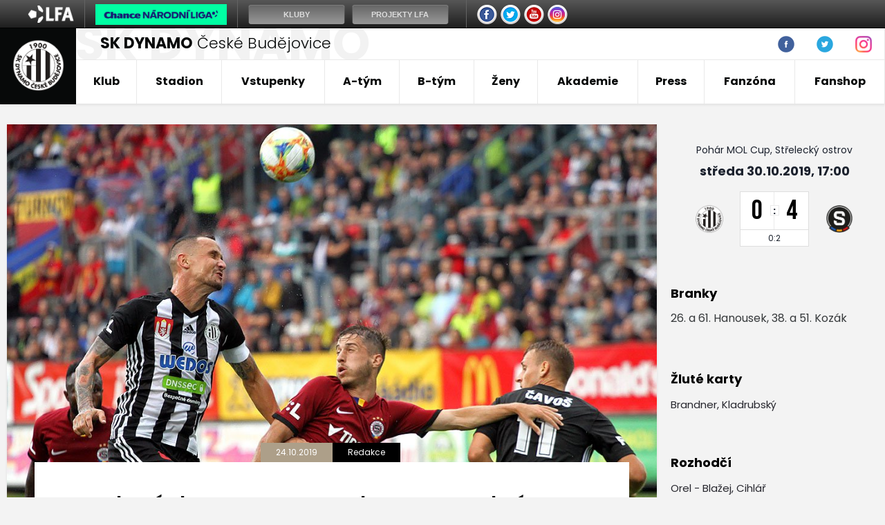

--- FILE ---
content_type: text/css
request_url: https://skcb.cz/inc/js/lightgallery/css/lightgallery.min.css
body_size: 16671
content:
.lg-actions .lg-next,.lg-actions .lg-prev,.lg-sub-html,.lg-toolbar{background-color:rgba(0,0,0,.45);z-index:1080}
#lg-counter,.lg-outer .lg-video-cont{vertical-align:middle;display:inline-block}
@font-face{font-family:lg;src:url(../fonts/lg.eot?n1z373);src:url(../fonts/lg.eot?#iefixn1z373) format("embedded-opentype"),url(../fonts/lg.woff?n1z373) format("woff"),url(../fonts/lg.ttf?n1z373) format("truetype"),url(../fonts/lg.svg?n1z373#lg) format("svg");font-weight:400;font-style:normal}
.lg-icon{font-family:lg;speak:none;font-style:normal;font-weight:400;font-variant:normal;text-transform:none;line-height:1;-webkit-font-smoothing:antialiased;-moz-osx-font-smoothing:grayscale}
.lg-actions .lg-next,.lg-actions .lg-prev{border-radius:2px;color:#999;cursor:pointer;display:block;font-size:22px;margin-top:-10px;padding:8px 10px 9px;position:absolute;top:50%}
.lg-actions .lg-next.disabled,.lg-actions .lg-prev.disabled{pointer-events:none;opacity:.5}
.lg-actions .lg-next:hover,.lg-actions .lg-prev:hover{color:#FFF}
.lg-actions .lg-next{right:20px}
.lg-actions .lg-next:before{content:"\e095"}
.lg-actions .lg-prev{left:20px}
.lg-actions .lg-prev:after{content:"\e094"}
@-webkit-keyframes lg-right-end{0%,100%{left:0}
50%{left:-30px}}
@-moz-keyframes lg-right-end{0%,100%{left:0}
50%{left:-30px}}
@-ms-keyframes lg-right-end{0%,100%{left:0}
50%{left:-30px}}
@keyframes lg-right-end{0%,100%{left:0}
50%{left:-30px}}
@-webkit-keyframes lg-left-end{0%,100%{left:0}
50%{left:30px}}
@-moz-keyframes lg-left-end{0%,100%{left:0}
50%{left:30px}}
@-ms-keyframes lg-left-end{0%,100%{left:0}
50%{left:30px}}
@keyframes lg-left-end{0%,100%{left:0}
50%{left:30px}}
.lg-outer.lg-right-end .lg-object{-webkit-animation:lg-right-end .3s;-o-animation:lg-right-end .3s;animation:lg-right-end .3s;position:relative}
.lg-outer.lg-left-end .lg-object{-webkit-animation:lg-left-end .3s;-o-animation:lg-left-end .3s;animation:lg-left-end .3s;position:relative}
.lg-toolbar{left:0;position:absolute;top:0;width:100%}
.lg-toolbar .lg-icon{color:#999;cursor:pointer;float:right;font-size:24px;height:47px;line-height:27px;padding:10px 0;text-align:center;width:50px;text-decoration:none!important;outline:0}
.lg-toolbar .lg-icon:hover{color:#FFF}
.lg-toolbar .lg-close:after{content:"\e070"}
.lg-toolbar .lg-download:after{content:"\e0f2"}
.lg-sub-html{bottom:0;color:#EEE;font-size:16px;left:0;padding:10px 40px;position:fixed;right:0;text-align:center}
.lg-sub-html h4{margin:0;font-size:13px;font-weight:700}
.lg-sub-html p{font-size:12px;margin:5px 0 0}
#lg-counter{color:#999;font-size:16px;padding-left:20px;padding-top:12px}
.lg-next,.lg-prev,.lg-toolbar{opacity:1;-webkit-transition:-webkit-transform .35s cubic-bezier(0,0,.25,1) 0s,opacity .35s cubic-bezier(0,0,.25,1) 0s;-moz-transition:-moz-transform .35s cubic-bezier(0,0,.25,1) 0s,opacity .35s cubic-bezier(0,0,.25,1) 0s;-o-transition:-o-transform .35s cubic-bezier(0,0,.25,1) 0s,opacity .35s cubic-bezier(0,0,.25,1) 0s;transition:transform .35s cubic-bezier(0,0,.25,1) 0s,opacity .35s cubic-bezier(0,0,.25,1) 0s}
.lg-hide-items .lg-prev{opacity:0;-webkit-transform:translate3d(-10px,0,0);transform:translate3d(-10px,0,0)}
.lg-hide-items .lg-next{opacity:0;-webkit-transform:translate3d(10px,0,0);transform:translate3d(10px,0,0)}
.lg-hide-items .lg-toolbar{opacity:0;-webkit-transform:translate3d(0,-10px,0);transform:translate3d(0,-10px,0)}
body:not(.lg-from-hash) .lg-outer.lg-start-zoom .lg-object{-webkit-transform:scale3d(.5,.5,.5);transform:scale3d(.5,.5,.5);opacity:0;-webkit-transition:-webkit-transform 250ms ease 0s,opacity 250ms!important;-moz-transition:-moz-transform 250ms ease 0s,opacity 250ms!important;-o-transition:-o-transform 250ms ease 0s,opacity 250ms!important;transition:transform 250ms ease 0s,opacity 250ms!important;-webkit-transform-origin:50% 50%;-moz-transform-origin:50% 50%;-ms-transform-origin:50% 50%;transform-origin:50% 50%}
body:not(.lg-from-hash) .lg-outer.lg-start-zoom .lg-item.lg-complete .lg-object{-webkit-transform:scale3d(1,1,1);transform:scale3d(1,1,1);opacity:1}
.lg-outer .lg-thumb-outer{background-color:#0D0A0A;bottom:0;position:absolute;width:100%;z-index:1080;max-height:350px;-webkit-transform:translate3d(0,100%,0);transform:translate3d(0,100%,0);-webkit-transition:-webkit-transform .25s cubic-bezier(0,0,.25,1) 0s;-moz-transition:-moz-transform .25s cubic-bezier(0,0,.25,1) 0s;-o-transition:-o-transform .25s cubic-bezier(0,0,.25,1) 0s;transition:transform .25s cubic-bezier(0,0,.25,1) 0s}
.lg-outer .lg-thumb-outer.lg-grab .lg-thumb-item{cursor:-webkit-grab;cursor:-moz-grab;cursor:-o-grab;cursor:-ms-grab;cursor:grab}
.lg-outer .lg-thumb-outer.lg-grabbing .lg-thumb-item{cursor:move;cursor:-webkit-grabbing;cursor:-moz-grabbing;cursor:-o-grabbing;cursor:-ms-grabbing;cursor:grabbing}
.lg-outer .lg-thumb-outer.lg-dragging .lg-thumb{-webkit-transition-duration:0s!important;transition-duration:0s!important}
.lg-outer.lg-thumb-open .lg-thumb-outer{-webkit-transform:translate3d(0,0,0);transform:translate3d(0,0,0)}
.lg-outer .lg-thumb{padding:10px 0;height:100%;margin-bottom:-5px}
.lg-outer .lg-thumb-item{cursor:pointer;float:left;overflow:hidden;height:100%;border:2px solid #FFF;border-radius:0;margin-bottom:5px}
@media (min-width:1025px){.lg-outer .lg-thumb-item{-webkit-transition:border-color .25s ease;-o-transition:border-color .25s ease;transition:border-color .25s ease}}
.lg-outer .lg-thumb-item.active,.lg-outer .lg-thumb-item:hover{border-color:#a90707}
.lg-outer .lg-thumb-item img{width:100%;height:100%;object-fit:cover;object-position:center 20%}
.lg-outer.lg-has-thumb .lg-item{padding-bottom:120px}
.lg-outer.lg-can-toggle .lg-item{padding-bottom:0}
.lg-outer.lg-pull-caption-up .lg-sub-html{-webkit-transition:bottom .25s ease;-o-transition:bottom .25s ease;transition:bottom .25s ease}
.lg-outer.lg-pull-caption-up.lg-thumb-open .lg-sub-html{bottom:100px}
.lg-outer .lg-toogle-thumb{background-color:#0D0A0A;border-radius:2px 2px 0 0;color:#999;cursor:pointer;font-size:24px;height:39px;line-height:27px;padding:5px 0;position:absolute;right:20px;text-align:center;top:-39px;width:50px}
.lg-outer .lg-toogle-thumb:after{content:"\e1ff"}
.lg-outer .lg-toogle-thumb:hover{color:#FFF}
.lg-outer .lg-video-cont{max-width:1140px;max-height:100%;width:100%;padding:0 5px}
.lg-outer .lg-video{width:100%;height:0;padding-bottom:56.25%;overflow:hidden;position:relative}
.lg-outer .lg-video .lg-object{display:inline-block;position:absolute;top:0;left:0;width:100%!important;height:100%!important}
.lg-outer .lg-video .lg-video-play{width:84px;height:59px;position:absolute;left:50%;top:50%;margin-left:-42px;margin-top:-30px;z-index:1080;cursor:pointer}
.lg-outer .lg-has-vimeo .lg-video-play{background:url(../img/vimeo-play.png) no-repeat}
.lg-outer .lg-has-vimeo:hover .lg-video-play{background:url(../img/vimeo-play.png) 0 -58px no-repeat}
.lg-outer .lg-has-html5 .lg-video-play{background:url(../img/video-play.png) no-repeat;height:64px;margin-left:-32px;margin-top:-32px;width:64px;opacity:.8}
.lg-outer .lg-has-html5:hover .lg-video-play{opacity:1}
.lg-outer .lg-has-youtube .lg-video-play{background:url(../img/youtube-play.png) no-repeat}
.lg-outer .lg-has-youtube:hover .lg-video-play{background:url(../img/youtube-play.png) 0 -60px no-repeat}
.lg-outer .lg-video-object{width:100%!important;height:100%!important;position:absolute;top:0;left:0}
.lg-outer .lg-has-video .lg-video-object{visibility:hidden}
.lg-outer .lg-has-video.lg-video-palying .lg-object,.lg-outer .lg-has-video.lg-video-palying .lg-video-play{display:none}
.lg-outer .lg-has-video.lg-video-palying .lg-video-object{visibility:visible}
.lg-progress-bar{background-color:#333;height:5px;left:0;position:absolute;top:0;width:100%;z-index:1080;opacity:0;-webkit-transition:opacity 80ms ease 0s;-moz-transition:opacity 80ms ease 0s;-o-transition:opacity 80ms ease 0s;transition:opacity 80ms ease 0s}
.lg-progress-bar .lg-progress{background-color:#a90707;height:5px;width:0}
.lg-progress-bar.lg-start .lg-progress{width:100%}
.lg-show-autoplay .lg-progress-bar{opacity:1}
.lg-autoplay-button:after{content:"\e01d"}
.lg-show-autoplay .lg-autoplay-button:after{content:"\e01a"}
.lg-outer.lg-css3.lg-zoom-dragging .lg-item.lg-complete.lg-zoomable .lg-image,.lg-outer.lg-css3.lg-zoom-dragging .lg-item.lg-complete.lg-zoomable .lg-img-wrap{-webkit-transition-duration:0s;transition-duration:0s}
.lg-outer .lg-item.lg-complete.lg-zoomable .lg-img-wrap{-webkit-transition:-webkit-transform .3s ease 0s;-moz-transition:-moz-transform .3s ease 0s;-o-transition:-o-transform .3s ease 0s;transition:transform .3s ease 0s;-webkit-transform:translate3d(0,0,0);transform:translate3d(0,0,0);-webkit-backface-visibility:hidden;-moz-backface-visibility:hidden;backface-visibility:hidden}
.lg-outer .lg-item.lg-complete.lg-zoomable .lg-image{-webkit-transform:scale3d(1,1,1);transform:scale3d(1,1,1);-webkit-transition:-webkit-transform .3s ease 0s,opacity .15s!important;-moz-transition:-moz-transform .3s ease 0s,opacity .15s!important;-o-transition:-o-transform .3s ease 0s,opacity .15s!important;transition:transform .3s ease 0s,opacity .15s!important;-webkit-transform-origin:0 0;-moz-transform-origin:0 0;-ms-transform-origin:0 0;transform-origin:0 0;-webkit-backface-visibility:hidden;-moz-backface-visibility:hidden;backface-visibility:hidden}
#lg-zoom-in:after{content:"\e311"}
#lg-zoom-out{opacity:.5;pointer-events:none}
#lg-zoom-out:after{content:"\e312"}
.lg-zoomed #lg-zoom-out{opacity:1;pointer-events:auto}
.lg-outer .lg-pager-outer{bottom:60px;left:0;position:absolute;right:0;text-align:center;z-index:1080;height:10px}
.lg-outer .lg-pager-outer.lg-pager-hover .lg-pager-cont{overflow:visible}
.lg-outer .lg-pager-cont{cursor:pointer;display:inline-block;overflow:hidden;position:relative;vertical-align:top;margin:0 5px}
.lg-outer .lg-pager-cont:hover .lg-pager-thumb-cont{opacity:1;-webkit-transform:translate3d(0,0,0);transform:translate3d(0,0,0)}
.lg-outer .lg-pager-cont.lg-pager-active .lg-pager{box-shadow:0 0 0 2px #fff inset}
.lg-outer .lg-pager-thumb-cont{background-color:#fff;color:#FFF;bottom:100%;height:83px;left:0;margin-bottom:20px;margin-left:-60px;opacity:0;padding:5px;position:absolute;width:120px;border-radius:3px;-webkit-transition:opacity .15s ease 0s,-webkit-transform .15s ease 0s;-moz-transition:opacity .15s ease 0s,-moz-transform .15s ease 0s;-o-transition:opacity .15s ease 0s,-o-transform .15s ease 0s;transition:opacity .15s ease 0s,transform .15s ease 0s;-webkit-transform:translate3d(0,5px,0);transform:translate3d(0,5px,0)}
.lg-outer .lg-pager-thumb-cont img{width:100%;height:100%}
.lg-outer .lg-pager{background-color:rgba(255,255,255,.5);border-radius:50%;box-shadow:0 0 0 8px rgba(255,255,255,.7) inset;display:block;height:12px;-webkit-transition:box-shadow .3s ease 0s;-o-transition:box-shadow .3s ease 0s;transition:box-shadow .3s ease 0s;width:12px}
.lg-outer .lg-pager:focus,.lg-outer .lg-pager:hover{box-shadow:0 0 0 8px #fff inset}
.lg-outer .lg-caret{border-left:10px solid transparent;border-right:10px solid transparent;border-top:10px dashed;bottom:-10px;display:inline-block;height:0;left:50%;margin-left:-5px;position:absolute;vertical-align:middle;width:0}
.lg-outer,.lg-outer .lg{width:100%;height:100%}
.lg-fullscreen:after{content:"\e20c"}
.lg-fullscreen-on .lg-fullscreen:after{content:"\e20d"}
.group:after,.group:before{display:table;content:"";line-height:0}
.group:after{clear:both}
.lg-outer{position:fixed;top:0;left:0;z-index:1050;opacity:0;-webkit-transition:opacity .15s ease 0s;-o-transition:opacity .15s ease 0s;transition:opacity .15s ease 0s}
.lg-outer *{-webkit-box-sizing:border-box;-moz-box-sizing:border-box;box-sizing:border-box}
.lg-outer.lg-visible{opacity:1}
.lg-outer.lg-css3 .lg-item.lg-current,.lg-outer.lg-css3 .lg-item.lg-next-slide,.lg-outer.lg-css3 .lg-item.lg-prev-slide{-webkit-transition-duration:inherit!important;transition-duration:inherit!important;-webkit-transition-timing-function:inherit!important;transition-timing-function:inherit!important}
.lg-outer.lg-css3.lg-dragging .lg-item.lg-current,.lg-outer.lg-css3.lg-dragging .lg-item.lg-next-slide,.lg-outer.lg-css3.lg-dragging .lg-item.lg-prev-slide{-webkit-transition-duration:0s!important;transition-duration:0s!important;opacity:1}
.lg-outer.lg-grab img.lg-object{cursor:-webkit-grab;cursor:-moz-grab;cursor:-o-grab;cursor:-ms-grab;cursor:grab}
.lg-outer.lg-grabbing img.lg-object{cursor:move;cursor:-webkit-grabbing;cursor:-moz-grabbing;cursor:-o-grabbing;cursor:-ms-grabbing;cursor:grabbing}
.lg-outer .lg{position:relative;overflow:hidden;margin-left:auto;margin-right:auto;max-width:100%;max-height:100%}
.lg-outer .lg-inner{position:absolute;left:0;top:0;bottom:0;right:0;white-space:nowrap}
.lg-outer.lg-thumb-open .lg-inner{bottom:100px;}
.lg-outer .lg-item{background:url(../img/loading.gif) center center no-repeat;display:none!important}
.lg-outer.lg-css .lg-current,.lg-outer.lg-css3 .lg-current,.lg-outer.lg-css3 .lg-next-slide,.lg-outer.lg-css3 .lg-prev-slide{display:inline-block!important}
.lg-outer .lg-img-wrap,.lg-outer .lg-item{display:inline-block;text-align:center;position:absolute;width:100%;height:100%}
.lg-outer .lg-img-wrap:before,.lg-outer .lg-item:before{content:"";display:inline-block;height:50%;width:1px;margin-right:-1px}
.lg-outer .lg-img-wrap{position:static;padding:0 5px}
.lg-outer .lg-item.lg-complete{background-image:none}
.lg-outer .lg-item.lg-current{z-index:1060}
.lg-outer .lg-image{display:inline-block;vertical-align:middle;max-width:100%;max-height:100%;width:auto!important;height:auto!important}
.lg-outer.lg-show-after-load .lg-item .lg-object,.lg-outer.lg-show-after-load .lg-item .lg-video-play{opacity:0;-webkit-transition:opacity .15s ease 0s;-o-transition:opacity .15s ease 0s;transition:opacity .15s ease 0s}
.lg-outer.lg-show-after-load .lg-item.lg-complete .lg-object,.lg-outer.lg-show-after-load .lg-item.lg-complete .lg-video-play{opacity:1}
.lg-outer .lg-empty-html,.lg-outer.lg-hide-download #lg-download{display:none}
.lg-backdrop{position:fixed;top:0;left:0;right:0;bottom:0;z-index:1040;background-color:#000;opacity:0;-webkit-transition:opacity .15s ease 0s;-o-transition:opacity .15s ease 0s;transition:opacity .15s ease 0s}
.lg-backdrop.in{opacity:1}
.lg-css3.lg-no-trans .lg-current,.lg-css3.lg-no-trans .lg-next-slide,.lg-css3.lg-no-trans .lg-prev-slide{-webkit-transition:none 0s ease 0s!important;-moz-transition:none 0s ease 0s!important;-o-transition:none 0s ease 0s!important;transition:none 0s ease 0s!important}
.lg-css3.lg-use-css3 .lg-item,.lg-css3.lg-use-left .lg-item{-webkit-backface-visibility:hidden;-moz-backface-visibility:hidden;backface-visibility:hidden}
.lg-css3.lg-fade .lg-item{opacity:0}
.lg-css3.lg-fade .lg-item.lg-current{opacity:1}
.lg-css3.lg-fade .lg-item.lg-current,.lg-css3.lg-fade .lg-item.lg-next-slide,.lg-css3.lg-fade .lg-item.lg-prev-slide{-webkit-transition:opacity .1s ease 0s;-moz-transition:opacity .1s ease 0s;-o-transition:opacity .1s ease 0s;transition:opacity .1s ease 0s}
.lg-css3.lg-slide.lg-use-css3 .lg-item{opacity:0}
.lg-css3.lg-slide.lg-use-css3 .lg-item.lg-prev-slide{-webkit-transform:translate3d(-100%,0,0);transform:translate3d(-100%,0,0)}
.lg-css3.lg-slide.lg-use-css3 .lg-item.lg-next-slide{-webkit-transform:translate3d(100%,0,0);transform:translate3d(100%,0,0)}
.lg-css3.lg-slide.lg-use-css3 .lg-item.lg-current{-webkit-transform:translate3d(0,0,0);transform:translate3d(0,0,0);opacity:1}
.lg-css3.lg-slide.lg-use-css3 .lg-item.lg-current,.lg-css3.lg-slide.lg-use-css3 .lg-item.lg-next-slide,.lg-css3.lg-slide.lg-use-css3 .lg-item.lg-prev-slide{-webkit-transition:-webkit-transform 1s cubic-bezier(0,0,.25,1) 0s,opacity .1s ease 0s;-moz-transition:-moz-transform 1s cubic-bezier(0,0,.25,1) 0s,opacity .1s ease 0s;-o-transition:-o-transform 1s cubic-bezier(0,0,.25,1) 0s,opacity .1s ease 0s;transition:transform 1s cubic-bezier(0,0,.25,1) 0s,opacity .1s ease 0s}
.lg-css3.lg-slide.lg-use-left .lg-item{opacity:0;position:absolute;left:0}
.lg-css3.lg-slide.lg-use-left .lg-item.lg-prev-slide{left:-100%}
.lg-css3.lg-slide.lg-use-left .lg-item.lg-next-slide{left:100%}
.lg-css3.lg-slide.lg-use-left .lg-item.lg-current{left:0;opacity:1}
.lg-css3.lg-slide.lg-use-left .lg-item.lg-current,.lg-css3.lg-slide.lg-use-left .lg-item.lg-next-slide,.lg-css3.lg-slide.lg-use-left .lg-item.lg-prev-slide{-webkit-transition:left 1s cubic-bezier(0,0,.25,1) 0s,opacity .1s ease 0s;-moz-transition:left 1s cubic-bezier(0,0,.25,1) 0s,opacity .1s ease 0s;-o-transition:left 1s cubic-bezier(0,0,.25,1) 0s,opacity .1s ease 0s;transition:left 1s cubic-bezier(0,0,.25,1) 0s,opacity .1s ease 0s}
html.lg-on{overflow-y:hidden !important;padding-right: 17px;}
